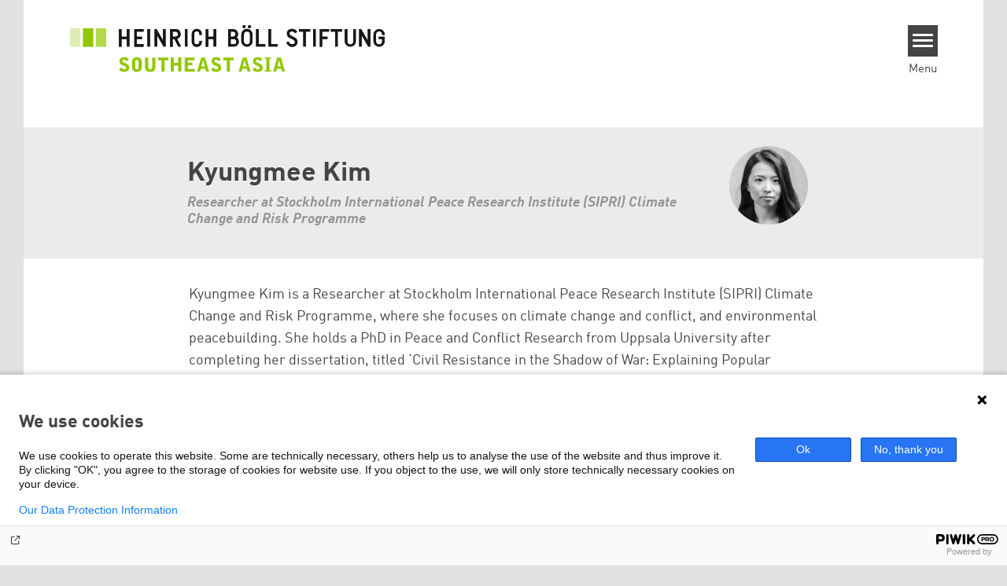

--- FILE ---
content_type: text/html; charset=UTF-8
request_url: https://th.boell.org/en/person/kyungmee-kim
body_size: 8455
content:
<!DOCTYPE html>
<html lang="en" dir="ltr" prefix="og: https://ogp.me/ns#" id="top-of-page">
  <head>
    <meta charset="utf-8" />
<meta name="robots" content="noindex, nofollow, noarchive, nosnippet, noimageindex" />
<link rel="shortlink" href="https://th.boell.org/en/node/1635" />
<link rel="canonical" href="https://th.boell.org/en/person/kyungmee-kim" />
<meta property="og:site_name" content="Heinrich Böll Foundation | Southeast Asia" />
<meta property="og:url" content="https://th.boell.org/en/person/kyungmee-kim" />
<meta property="og:title" content="Kyungmee Kim | Heinrich Böll Foundation | Southeast Asia" />
<meta name="twitter:card" content="summary_large_image" />
<meta name="twitter:title" content="Kyungmee Kim | Heinrich Böll Foundation | Southeast Asia" />
<meta name="twitter:site" content="@boell_stiftung" />
<meta name="Generator" content="Drupal 10 (https://www.drupal.org)" />
<meta name="MobileOptimized" content="width" />
<meta name="HandheldFriendly" content="true" />
<meta name="viewport" content="width=device-width, initial-scale=1.0" />
<link rel="icon" href="/themes/theodor/favicon.ico" type="image/vnd.microsoft.icon" />
<link rel="alternate" hreflang="en" href="https://th.boell.org/en/person/kyungmee-kim" />

    <title>Kyungmee Kim | Heinrich Böll Foundation | Southeast Asia</title>
    <link rel="stylesheet" media="all" href="/themes/contrib/stable/css/system/components/align.module.css?t7h2cs" />
<link rel="stylesheet" media="all" href="/themes/contrib/stable/css/system/components/fieldgroup.module.css?t7h2cs" />
<link rel="stylesheet" media="all" href="/themes/contrib/stable/css/system/components/container-inline.module.css?t7h2cs" />
<link rel="stylesheet" media="all" href="/themes/contrib/stable/css/system/components/clearfix.module.css?t7h2cs" />
<link rel="stylesheet" media="all" href="/themes/contrib/stable/css/system/components/details.module.css?t7h2cs" />
<link rel="stylesheet" media="all" href="/themes/contrib/stable/css/system/components/hidden.module.css?t7h2cs" />
<link rel="stylesheet" media="all" href="/themes/contrib/stable/css/system/components/item-list.module.css?t7h2cs" />
<link rel="stylesheet" media="all" href="/themes/contrib/stable/css/system/components/js.module.css?t7h2cs" />
<link rel="stylesheet" media="all" href="/themes/contrib/stable/css/system/components/nowrap.module.css?t7h2cs" />
<link rel="stylesheet" media="all" href="/themes/contrib/stable/css/system/components/position-container.module.css?t7h2cs" />
<link rel="stylesheet" media="all" href="/themes/contrib/stable/css/system/components/reset-appearance.module.css?t7h2cs" />
<link rel="stylesheet" media="all" href="/themes/contrib/stable/css/system/components/resize.module.css?t7h2cs" />
<link rel="stylesheet" media="all" href="/themes/contrib/stable/css/system/components/system-status-counter.css?t7h2cs" />
<link rel="stylesheet" media="all" href="/themes/contrib/stable/css/system/components/system-status-report-counters.css?t7h2cs" />
<link rel="stylesheet" media="all" href="/themes/contrib/stable/css/system/components/system-status-report-general-info.css?t7h2cs" />
<link rel="stylesheet" media="all" href="/themes/contrib/stable/css/system/components/tablesort.module.css?t7h2cs" />
<link rel="stylesheet" media="all" href="/modules/contrib/blazy/css/blazy.css?t7h2cs" />
<link rel="stylesheet" media="all" href="/themes/contrib/stable/css/views/views.module.css?t7h2cs" />
<link rel="stylesheet" media="all" href="/modules/custom/boell_copyright_footer/boell_copyright_footer.css?t7h2cs" />
<link rel="stylesheet" media="all" href="/modules/contrib/improved_multi_select/css/improved_multi_select.css?t7h2cs" />
<link rel="stylesheet" media="all" href="/themes/contrib/stable/css/core/assets/vendor/normalize-css/normalize.css?t7h2cs" />
<link rel="stylesheet" media="all" href="/themes/contrib/stable/css/core/normalize-fixes.css?t7h2cs" />
<link rel="stylesheet" media="all" href="/themes/contrib/classy/css/components/messages.css?t7h2cs" />
<link rel="stylesheet" media="all" href="/themes/contrib/classy/css/components/node.css?t7h2cs" />
<link rel="stylesheet" media="print" href="/themes/theodor/styles/print.css?t7h2cs" />
<link rel="stylesheet" media="all" href="/themes/theodor/js/splide/dist/css/splide.min.css?t7h2cs" />
<link rel="stylesheet" media="all" href="/themes/theodor/css/boell-green.css?t7h2cs" />

    
  </head>
  <body class="path-node-1635 route-entity-node-canonical theme-theodor boell-slide-in-menu boell-slide-in-menu--is-used boell-theme-color--boell-green has-local-tabs path-node page-node-type-person" data-lang-code="en" data-entity-type="node" data-entity-id="1635" data-node-id="1635" id="theme--boell-green">
        <a href="#main-content" class="visually-hidden focusable skip-link">
      Skip to main content
    </a>
    
      <div class="dialog-off-canvas-main-canvas" data-off-canvas-main-canvas>
    <div class="layout-tabs">
  
</div>



<div class="layout-container">

    <div class="region region-pre-header">
    <div data-drupal-messages-fallback class="hidden"></div>

  </div>

  <header class="site-header" role="banner">
      <div class="region region-branding">
    <div id="block-logo-2" class="block block-block-content block-block-contentedb838b7-c3d9-4b52-bbbe-36b2ad6fe197">
  
    
      
            <div class="field field--name-field-logo-image-first field--type-file field--label-hidden field__item"><a href="https://th.boell.org/en" title="Home" rel="home">
  <img src="https://th.boell.org/sites/default/files/2019-08/logo-boell-th.svg" alt="Heinrich-Böll-Stiftung Logo" />
</a>
</div>
      
  </div>

  </div>

      <div class="region region-header">
    <div id="block-slideinmenuhamburger" class="block block-boell-slide-in-menu block-slide-in-menu-block-hamburger">
  
    
      <nav class="slide-in-menu__controls" aria-label="Show Slide In Menu">
    <button class="block-boell-slide-in-menu__button slide-in-menu__button hamburger hamburger--elastic" type="button"
            aria-label="Menu" aria-expanded="false" aria-controls="block-boell-slideinmenu" aria-haspopup="true">
            <span class="hamburger-box">
              <span class="hamburger-inner"></span>
            </span>
    </button>
  <span class="menu">Menu</span>
</nav>

  </div>

  </div>


    <div class="megamenu-is-hidden region region-slide-in-menu" role="navigation">
  <div id="boell-slideinmenu-slider" class="block menu--slide-in-menu boell-slideinmenu hide" role="navigation">

        <div id="boell-slideinmenu-header" class="block menu--slide-in-menu--header boell-slideinmenu--header">
            <nav class="slide-in-menu__controls" aria-label="Hide Slide In Menu">

        <button id="boell-slide-in-menu__button"
                class="block-boell-slide-in-menu__button slide-in-menu__button hamburger hamburger--elastic"
                type="button"
                aria-label="Menu" aria-expanded="false" aria-controls="boell-slideinmenu-slider">
        <span class="hamburger-box">
          <span class="hamburger-inner"></span>
        </span>
        </button>
      </nav>

            
                              <div class="new-search-form block block-boell-search block-new-search site-header-search block-views" data-drupal-selector="new-search-form">
      <form class="new-search-form" data-drupal-selector="new-search-form" method="get" id="new-search-form" accept-charset="UTF-8" data-drupal-form-fields="edit-new-search,edit-show" action="/en/facetedsearch" >
      <div class="js-form-item form-item js-form-type-textfield form-type-textfield js-form-item-new-search form-item-new-search">
        <label for="edit-new-search">Enter keyword</label><input data-drupal-selector="edit-new-search" aria-describedby="edit-new-search--description" aria-label="Enter keyword" type="text" id="edit-new-search" name="search_api_fulltext" value="" size="60" maxlength="128" placeholder="Enter keyword" class="form-text">

      </div>
      <div class="site-header-search__open" aria-label="search icon">
        <span class="site-header-search__open-icon"></span>
      </div>
    </form>
  </div>

                          <div class="boell-slide-in-menu--header-blockwrap">
        
      </div>

    </div>
    
    <div class="region region-slide-in-menu-body">
  <div id="boell-slideinmenu-body" class="block menu--slide-in-menu--body boell-slideinmenu--body">
          <nav aria-labelledby="block-mainnavigation-menu" id="block-mainnavigation" class="block block-menu navigation menu--main">
            
  <div class="visually-hidden" id="block-mainnavigation-menu">Main navigation</div>
  

        
            <ul  class="megamenu__menu megamenu__menu--toplevel">
                              
        <li class="menu-item"
                            >

          
                                                      
          <a href="/en/topics" class="color--boell-green menu-link" data-drupal-link-system-path="node/1387">Topics</a>
                  </li>
                              
        <li class="menu-item"
                            >

          
                                                      
          <a href="/en/publications" class="color--boell-green menu-link" data-drupal-link-system-path="node/39">Publications</a>
                  </li>
                              
        <li class="menu-item"
                            >

          
                                                      
          <a href="/en/about-hbs" class="color--boell-green menu-link" data-drupal-link-system-path="node/31">About us</a>
                  </li>
          </ul>
  


  </nav>

      </div>
</div><!-- /.region.region-slide-in-menu-body -->

    <div class="region region-slide-in-menu-footer">
  <div id="boell-slideinmenu-footer" class="block menu--slide-in-menu--footer boell-slideinmenu--footer">
          <nav aria-labelledby="block-servicelinksmenu-2-menu" id="block-servicelinksmenu-2" class="block block-menu navigation menu--service-links-menu">
            
  <div class="visually-hidden" id="block-servicelinksmenu-2-menu">Service Links Menu</div>
  

        

              <ul class="menu">
                          <li class="menu-item"
                      >
        <a href="/en/internship" data-drupal-link-system-path="node/37">Internships</a>
              </li>
                      <li class="menu-item"
                      >
        <a href="https://calendar.boell.de/en/calendar/advancedsearch?f%5B0%5D=webseiten_zuordnung_des_termins%3A3699">Events</a>
              </li>
                      <li class="menu-item"
                      >
        <a href="/en/contact" data-drupal-link-system-path="node/41">Contact</a>
              </li>
                      <li class="menu-item"
                      >
        <a href="https://th.boell.org/en/information-heinrich-boll-stiftung-southeast-asia">Subscribe to mailings</a>
              </li>
        </ul>
  

  </nav>
<nav aria-labelledby="block-sociallinks-menu" id="block-sociallinks" class="block block-menu navigation menu--social-links">
            
  <h2 class="visually-hidden" id="block-sociallinks-menu">Social Links</h2>
  

        

      <ul class="menu social-links">
                      <li class="menu-item leaf"
                      >

        <a href="https://www.facebook.com/HeinrichBoell.southeastasia"
                   >
          <div class="background"></div>
          <div class="mask facebook"></div>
          Facebook
        </a>
              </li>
                      <li class="menu-item leaf"
                      >

        <a href="https://www.youtube.com/channel/UCUb1f5rbkCitw_O7pYHZ2KA/videos"
                   >
          <div class="background"></div>
          <div class="mask youtube"></div>
          YouTube
        </a>
              </li>
                      <li class="menu-item leaf"
                      >

        <a href="https://www.flickr.com/photos/boellstiftung/sets/72157626024204000/"
                   >
          <div class="background"></div>
          <div class="mask flickr"></div>
          Flickr
        </a>
              </li>
                      <li class="menu-item leaf"
                      >

        <a href="https://bsky.app/profile/boellsea.bsky.social"
                   >
          <div class="background"></div>
          <div class="mask bluesky"></div>
          Bluesky
        </a>
              </li>
                      <li class="menu-item leaf"
                      >

        <a href="https://www.instagram.com/boell_sea/?next=/"
                   >
          <div class="background"></div>
          <div class="mask instagram"></div>
          Instagram
        </a>
              </li>
      </ul>
    

  </nav>

      </div>
</div><!-- /.region.region-slide-in-menu-footer -->

  </div>
  <div id="after-slide-in-menu" class="after-slide-in-menu"></div>
</div><!-- /.region.region-slide-in-menu -->

  </header>
  

    <div class="afar_mark"></div>

  <main role="main">
    <a id="main-content" tabindex="-1"></a>
    <div class="megamenu-is-hidden region region-slide-in-menu site-content js-etracker">
        <div class="region region-content">
    <div id="block-theodor-content" class="block block-system block-system-main-block">
  
    
      
<article data-history-node-id="1635" class="node node--type-person node--promoted node--view-mode-full">
  
    

  
  <div class="node__content">
        <div class="person-header">
      <div class="person-name">
        <span class="field field--name-title field--type-string field--label-hidden">Kyungmee Kim</span>

        
            <div class="field field--name-field-position field--type-string field--label-hidden field__item">Researcher at Stockholm International Peace Research Institute (SIPRI) Climate Change and Risk Programme</div>
      
                <div class="person-so-me">
          
        </div>
      </div>
      
            <div class="field field--name-field-image-person field--type-entity-reference field--label-hidden field__item"><article data-view-mode="image_and_licence_square" data-show-licence-link="0" data-has-licence="1" data-licence-id="4321" data-licence-creator="Peter Tvarberg" data-licence-licence="shareable" data-licence-realname="All rights reserved" data-licence-url="" data-licence-image="https://th.boell.org/sites/default/files/styles/3d2_small/public/2022-01/KyungmeeKim.png.webp?itok=xfdT2zkl" class="media media--type-image media--view-mode-image-and-licence-square">
  
      
            <div class="field field--name-field-media-image field--type-image field--label-hidden field__item">    <img loading="lazy" srcset="/sites/default/files/styles/square_tiny/public/2022-01/KyungmeeKim.png.webp?itok=JnO0hN9R 100w, /sites/default/files/styles/square_small/public/2022-01/KyungmeeKim.png.webp?itok=uMdfyOqa 200w, /sites/default/files/styles/square_medium/public/2022-01/KyungmeeKim.png.webp?itok=ep8_lUdV 400w, /sites/default/files/styles/square_large/public/2022-01/KyungmeeKim.png.webp?itok=6Kg6tSt6 800w, /sites/default/files/styles/square_desktop/public/2022-01/KyungmeeKim.png.webp?itok=UG0E4d_H 980w, /sites/default/files/styles/square_larger/public/2022-01/KyungmeeKim.png.webp?itok=jALukGQK 1220w" sizes="100vw" width="100" height="100" src="/sites/default/files/styles/square_tiny/public/2022-01/KyungmeeKim.png.jpg?itok=JnO0hN9R" alt="KyungmeeKim.png" />


</div>
      
  </article>
</div>
      
    </div>
    
          <div class="person-body">
                  
            <div class="text-formatted field field--name-field-biography field--type-text-long field--label-hidden field__item"><p>Kyungmee Kim is a Researcher at Stockholm International Peace Research Institute (SIPRI) Climate Change and Risk Programme, where she focuses on climate change and conflict, and environmental peacebuilding. She holds a PhD in Peace and Conflict Research from Uppsala University after completing her dissertation, titled ‘Civil Resistance in the Shadow of War: Explaining Popular Mobilization against Dams in Myanmar’. She is a member of the Research School for International Water Cooperation at the Department of Peace and Conflict Research, Uppsala University, which is part of the UNESCO Center for Water Cooperation. Prior to her doctoral research, Dr Kim worked on transboundary water cooperation and civil society empowerment at the Stockholm International Water Institute (SIWI).</p>
</div>
      
        
        
      </div>
              <div class="person-body">
          
        </div>
          
                                   <div class="person-articles">
            <h2 class="person-articles__title">Contributions:</h2>
            <div class="views-element-container"><div class="view view-articles-from-author view-id-articles_from_author view-display-id-block_1 js-view-dom-id-ce00c5d609ffba9513191d796f9edce4f209d06d4d5fd7a29ecdd4967d7229d3">
  
    
            
      <div class="view-content">
          <div class="views-row"><div class="views-field views-field-created"><span class="field-content"><time datetime="2022-01-14T07:23:13+00:00" class="datetime">14 January 2022</time>
</span></div><span class="views-field views-field-title"><span class="field-content"><a href="/en/2022/01/03/energy-security-danu ">Community Mobilization for Energy Security: A Case Study of the Danu Self-Administered Zone in Myanmar</a></span></span></div>

    </div>
  
      
                          </div>
</div>

          </div>
              
    

  </div>

</article>

  </div>

  </div>

    </div>
    
        <div class="print-copyright-container">
      <p class="print-copyright-text">
        <b>© Heinrich-Böll-Stiftung e.V.</b><br>
        Schumannstraße 8<br>
        10117 Berlin<br>
        T +49 (30) 285 34-0<br>
        F +49 (30) 285 34-109<br>
        <i>www.boell.de</i><br>
        <i>info@boell.de</i>

      </p>
    </div>
  </main>

  <div class="afar_mark"></div>

  <footer class="site-footer" role="contentinfo">

      <div class="site-footer--tabs">
  <div class="site-footer-top-wrapper">
    <div class="inner">
      
    </div>
  </div>
  <div class="site-footer-middle-wrapper">
    <div class="inner">
        <div class="region region-footer-content">
    <div id="block-theodor-contactdirections" class="block-footify-block block block-block-content block-block-content6e29300e-3a26-4b57-bcd3-cba48deafda3">
  
      <h2>Contact/Directions</h2>
    
      
            <div class="text-formatted field field--name-body field--type-text-with-summary field--label-hidden field__item"><p><strong>Heinrich Böll Stiftung - Southeast Asia Regional Office</strong></p><p>32/4 Sukhumvit 53 (Thong Lo 1 Alley),<br>Khlong Tan Neua, Watthana,<br>Bangkok 10110, Thailand</p><p>(Near BTS Station Thong Lo)</p><p>Tel: +66-2622 5960-2 &nbsp;&nbsp;<br>Fax: +66-2662 5960-2 ext.111</p><p>Email: <a href="mailto:info@th.boell.org">info@th.boell.org</a></p><p><strong>Opening hours</strong></p><p>08.00 am - 5.00 pm<br>Closed on Saturday-Sunday and&nbsp;public holidays</p><p><a href="https://www.openstreetmap.org/#map=18/13.725972/100.578756&amp;layers=N">Map</a><br><a href="https://th.boell.org/en/information-heinrich-boll-stiftung-southeast-asia">Subscribe to newsletters</a></p></div>
      
  </div>
<nav aria-labelledby="block-theodor-sociallinks-2-menu" id="block-theodor-sociallinks-2" class="block block-menu navigation menu--social-links">
      
  <h2 id="block-theodor-sociallinks-2-menu">Social Links</h2>
  

        

      <ul class="menu social-links">
                      <li class="menu-item leaf"
                      >

        <a href="https://www.facebook.com/HeinrichBoell.southeastasia"
                   >
          <div class="background"></div>
          <div class="mask facebook"></div>
          Facebook
        </a>
              </li>
                      <li class="menu-item leaf"
                      >

        <a href="https://www.youtube.com/channel/UCUb1f5rbkCitw_O7pYHZ2KA/videos"
                   >
          <div class="background"></div>
          <div class="mask youtube"></div>
          YouTube
        </a>
              </li>
                      <li class="menu-item leaf"
                      >

        <a href="https://www.flickr.com/photos/boellstiftung/sets/72157626024204000/"
                   >
          <div class="background"></div>
          <div class="mask flickr"></div>
          Flickr
        </a>
              </li>
                      <li class="menu-item leaf"
                      >

        <a href="https://bsky.app/profile/boellsea.bsky.social"
                   >
          <div class="background"></div>
          <div class="mask bluesky"></div>
          Bluesky
        </a>
              </li>
                      <li class="menu-item leaf"
                      >

        <a href="https://www.instagram.com/boell_sea/?next=/"
                   >
          <div class="background"></div>
          <div class="mask instagram"></div>
          Instagram
        </a>
              </li>
      </ul>
    

  </nav>
<div id="block-theodor-footify-5" class="block block-boell-footify block-footify-block">
  
      <h2>Federal Foundations
</h2>
    
      <ul class="menu federal-foundation">
  <li class="submenu-head submenu-1">Heinrich-Böll-Stiftung
    <ul class="submenu">
      <li class="first leaf"><a href="https://www.boell.de" title="">Head Quarter</a></li>
    </ul>
  </li>
  <li class="submenu-head submenu-2">State-Level Foundations
    <ul class="submenu">
      <li class="first leaf"><a href="https://www.boell-bw.de/" title="">Baden-Wuerttemberg</a></li>
      <li class="leaf"><a href="https://www.petrakellystiftung.de/" title="">Bavaria</a></li>
      <li class="leaf"><a href="https://www.bildungswerk-boell.de/" title="">Berlin</a></li>
      <li class="leaf"><a href="https://www.boell-brandenburg.de/" title="">Brandenburg</a></li>
      <li class="leaf"><a href="https://www.boell-bremen.de/" title="">Bremen</a></li>
      <li class="leaf"><a href="https://www.boell-hamburg.de/" title="">Hamburg</a></li>
      <li class="leaf"><a href="https://www.boell-hessen.de/" title="">Hesse</a></li>
      <li class="leaf"><a href="https://www.boell-mv.de/" title="">Mecklenburg-Hither Pomerania</a></li>
      <li class="leaf"><a href="https://www.slu-boell.de/" title="">Lower Saxony</a></li>
      <li class="leaf"><a href="https://www.boell-nrw.de/" title="">North Rhine- Westphalia</a></li>
      <li class="leaf"><a href="https://www.boell-rlp.de/" title="">Rhineland-Palatinate</a></li>
      <li class="leaf"><a href="https://www.boell-saar.de" title="">Saarland</a></li>
      <li class="leaf"><a href="https://www.weiterdenken.de/" title="">Saxony</a></li>
      <li class="leaf"><a href="https://www.boell-sachsen-anhalt.de/" title="">Saxony-Anhalt</a></li>
      <li class="leaf"><a href="https://www.boell-sh.de/" title="">Schleswig-Holstein</a></li>
      <li class="last leaf"><a href="https://www.boell-thueringen.de/" title="">Thuringia</a></li>
    </ul>
  </li>
</ul>

  </div>
<div id="block-theodor-footify-4" class="block block-boell-footify block-footify-block">
  
      <h2>International Offices
</h2>
    
      <ul class="menu">
  <li class="submenu-head submenu-1">Asia
    <ul class="submenu">
      <li class="first leaf"><a href="https://cn.boell.org" title="">Beijing Representative Office</a></li>
      <li class="leaf"><a href="https://in.boell.org" title="">New Delhi Office - India</a></li>
      <li class="leaf"><a href="https://kh.boell.org" title="">Phnom Penh Office  - Cambodia</a></li>
      <li class="last leaf"><a href="https://th.boell.org" title="">Southeast Asia Regional Office</a></li>
       <li class="last leaf"><a href="https://kr.boell.org" title="">Seoul office - East Asia | Global Dialogue</a></li>
    </ul>
	</li>
  <li class="submenu-head submenu-2">Africa
		<ul class="submenu">
      <li class="first leaf"><a href="https://hoa.boell.org">Horn of Africa Office - Somalia/Somaliland, Sudan, Ethiopia</a></li>
      <li class="leaf"><a href="https://ke.boell.org" title="">Nairobi Office - Kenya, Uganda, Tanzania</a></li>
      <li class="leaf"><a href="https://ng.boell.org" title="">Abuja Office - Nigeria</a></li>
      <li class="leaf"><a href="https://sn.boell.org" title="">Dakar Office - Senegal</a></li>
      <li class="last leaf"><a href="https://za.boell.org" title="">Cape Town Office - South Africa, Namibia, Zimbabwe</a></li>
		</ul>
	</li>
    <li class="submenu-head submenu-3">Europe
      <ul class="submenu">
        <li class="first leaf"><a href="https://ba.boell.org/" title="">Sarajevo Office - Bosnia and Herzegovina, North Macedonia</a></li>
        <li class="leaf"><a href="https://pl.boell.org/" title="">Warsaw Office - Poland</a></li>
        <li class="leaf"><a href="https://cz.boell.org/" title="">Prague Office - Czech Republic, Slovakia, Hungary</a></li>
        <li class="leaf"><a href="https://eu.boell.org" title="">Brussels - European Union | Global Dialogue</a></li>
        <li class="leaf"><a href="https://fr.boell.org" title="">Paris Office - France, Italy</a></li>
        <li class="leaf"><a href="https://gr.boell.org/" title="">Thessaloniki Office - Greece</a></li>
        <li class="leaf"><a href="https://ge.boell.org/" title="">Tbilisi Office - South Caucasus Region</a></li>
        <li class="leaf"><a href="https://rs.boell.org/" title="">Belgrade Office - Serbia, Montenegro, Kosovo</a></li>
        <li class="leaf"><a href="https://al.boell.org/" title="">Tirana Office - Albania</a></li>
        <li class="leaf"><a href="https://tr.boell.org/" title="">Istanbul Office - Turkey</a></li>
        <li class="last leaf"><a href="https://ua.boell.org/" title="">Kyiv Office - Ukraine</a></li>
      </ul>
    </li>
  <li class="submenu-head submenu-4">North America
    <ul class="submenu">
      <li class="first last leaf"><a href="https://us.boell.org" title="">Washington, DC Office - USA, Canada, Global Dialogue</a></li>
    </ul>
  </li>
  <li class="submenu-head submenu-5">Latin America
    <ul class="submenu">
      <li class="first leaf"><a href="https://br.boell.org/" title="">Rio de Janeiro Office - Brazil</a></li>
      <li class="leaf"><a href="https://cl.boell.org" title="">Santiago de Chile Office - Chile, Peru, Bolivia</a></li>
      <li class="leaf"><a href="https://centroamerica.boell.org/" title="">Centroamerica Office</a></li>
      <li class="leaf"><a href="https://co.boell.org" title="">Bogotá Office - Colombia</a></li>
      <li class="last leaf"><a href="https://mx.boell.org" title="">Mexico City Office - Mexico and the Caribbean</a></li>
    </ul>
  </li>
  <li class="submenu-head submenu-6">Middle East &amp; North Africa
    <ul class="submenu">
      <li class="first leaf"><a href="https://il.boell.org" title="">Tel Aviv Office - Israel</a></li>
      <li class="leaf"><a href="https://lb.boell.org" title="">Beirut Office - Libanon, Syria, Iraq</a></li>
      <li class="leaf"><a href="https://ma.boell.org/" title="">Rabat Office - Morocco</a></li>
      <li class="leaf"><a href="https://tn.boell.org/" title="">Tunis Office - Tunisia</a></li>
      <li class="last leaf"><a href="https://ps.boell.org" title="">Ramallah Office - Palestine and Jordan</a></li>
    </ul>
  </li>
</ul>

  </div>
<div id="block-theodor-footify-3" class="block block-boell-footify block-footify-block">
  
      <h2>Topic Portals
</h2>
    
      <ul class="menu">
  <li class="first leaf"><a href="http://kommunalwiki.boell.de/index.php/Hauptseite" title="">KommunalWiki</a></li>
  <li class="leaf"><a href="http://heimatkunde.boell.de" title="">Heimatkunde</a></li>
  <li class="leaf"><a href="http://boell.de/en/foundation/green-academy" title="">Green Academy</a></li>
  <li class="leaf"><a href="http://www.gwi-boell.de" title="">Gunda-Werner-Institute</a></li>
  <li class="leaf"><a href="http://www.greencampus.de" title="">GreenCampus</a></li>
  <li class="leaf"><a href="http://boell.de/en/foundation/research-archive" title="">Research Archive</a></li>
  <li class="last leaf"><a href="http://www.boell.de/en/foundation/scholarships" title="">Studienwerk</a></li>
</ul>

  </div>
<div id="block-theodor-footify-2" class="block block-boell-footify block-footify-block">
  
      <h2>Media Sites
</h2>
    
      <ul class="menu">
	<li class="first leaf"><a href="https://infohub-plastic.org" title="">Info Hub on Plastic</a></li>
</ul>

  </div>
<div id="block-theodor-footify" class="block block-boell-footify block-footify-block">
  
      <h2>Green Websites</h2>
    
      <ul class="menu">
	<li class="first leaf"><a href="https://www.gruene.de" title="">German Green Party</a></li>
	<li class="leaf"><a href="https://www.gruene-bundestag.de" title="">German Green Party at Bundestag</a></li>
	<li class="leaf"><a href="https://europeangreens.eu" title="">European Greens</a></li>
	<li class="leaf"><a href="https://www.gruene-europa.de" title="">Greens in the EU Parliament</a></li>
	<li class="last leaf"><a href="https://gef.eu/home/" title="">Green European Foundation</a></li>
</ul>

  </div>

  </div>

    </div>
  </div>
</div>
  
  
  <div class="site-footer-bottom-wrapper">
    <div class="inner">
      <div class="site-footer-bottom-top">
        <div class="region region-footer-bottom site-footer-bottom">
  <div class="site-footer-bottom__copyright"></div>
      <div id="block-theodor-logo" class="block block-block-content block-block-contentedb838b7-c3d9-4b52-bbbe-36b2ad6fe197">
  
    
      
            <div class="field field--name-field-logo-image-first field--type-file field--label-hidden field__item"><a href="https://th.boell.org/en" title="Home" rel="home">
  <img src="https://th.boell.org/sites/default/files/2019-08/logo-boell-th.svg" alt="Heinrich-Böll-Stiftung Logo" />
</a>
</div>
      
  </div>
<nav aria-labelledby="block-theodor-footer-menu" id="block-theodor-footer" class="block block-menu navigation menu--footer">
            
  <h2 class="visually-hidden" id="block-theodor-footer-menu">Footer menu</h2>
  

        

  <ul class="site-footer-bottom__menu">
                <li class="site-footer-bottom__menu-item">
        <a href="https://www.boell.de/en/imprint">Imprint</a>
              </li>
                <li class="site-footer-bottom__menu-item">
        <a href="https://www.boell.de/en/privacy-policy-en">Privacy</a>
              </li>
      </ul>


  </nav>
<div id="block-analyticsblock" class="block block-boell-analytics-block block-analytics-block">
  
    
      <script type="text/javascript">
(function(window, document, dataLayerName, id) {
window[dataLayerName]=window[dataLayerName]||[],window[dataLayerName].push({start:(new Date).getTime(),event:"stg.start"});var scripts=document.getElementsByTagName('script')[0],tags=document.createElement('script');
function stgCreateCookie(a,b,c){var d="";if(c){var e=new Date;e.setTime(e.getTime()+24*c*60*60*1e3),d="; expires="+e.toUTCString()}document.cookie=a+"="+b+d+"; path=/"}
var isStgDebug=(window.location.href.match("stg_debug")||document.cookie.match("stg_debug"))&&!window.location.href.match("stg_disable_debug");stgCreateCookie("stg_debug",isStgDebug?1:"",isStgDebug?14:-1);
var qP=[];dataLayerName!=="dataLayer"&&qP.push("data_layer_name="+dataLayerName),isStgDebug&&qP.push("stg_debug");var qPString=qP.length>0?("?"+qP.join("&")):"";
tags.async=!0,tags.src="//boell.containers.piwik.pro/"+id+".js"+qPString,scripts.parentNode.insertBefore(tags,scripts);
!function(a,n,i){a[n]=a[n]||{};for(var c=0;c<i.length;c++)!function(i){a[n][i]=a[n][i]||{},a[n][i].api=a[n][i].api||function(){var a=[].slice.call(arguments,0);"string"==typeof a[0]&&window[dataLayerName].push({event:n+"."+i+":"+a[0],parameters:[].slice.call(arguments,1)})}}(i[c])}(window,"ppms",["tm","cm"]);
})(window, document, 'dataLayer', 'ec81243f-2064-442d-bd7b-eae3f810684d');
</script><noscript><iframe src="//boell.containers.piwik.pro/ec81243f-2064-442d-bd7b-eae3f810684d/noscript.html" height="0" width="0" style="display:none;visibility:hidden"></iframe></noscript>
  </div>

  </div><!-- /.region.region-footer-bottom.site-footer-bottom -->

          
      </div>
      <div class="block block-boell-copyright-footer">
  
    
      <div class="boell-copyright-footer"></div>
  </div>

    </div>
  </div>
</footer>


  <div class="back-to-top">
    <a href="#top-of-page" class="button--back-to-top" data-to-top-button
       aria-label="go to the top of this page" role="button">
      <span>back to top</span>
    </a>
  </div>

</div>
  </div>

    
    <script type="application/json" data-drupal-selector="drupal-settings-json">{"path":{"baseUrl":"\/","pathPrefix":"en\/","currentPath":"node\/1635","currentPathIsAdmin":false,"isFront":false,"currentLanguage":"en","currentQuery":{"_wrapper_format":"html"}},"pluralDelimiter":"\u0003","suppressDeprecationErrors":true,"fitvids":{"selectors":".js-fitvid-aspect-ratio\r,.field--name-field-media-oembed-video\r,.field--name-body\r,.grid-box-youtube_channel\r,.grid-box-video .grid-box-inner\r,.grid-box-plaintext .grid-box-inner\r,.grid .teaser__text\r,.grid-box-call_to_action_fullbleed__media","custom_vendors":"iframe[src^=\u0022https:\/\/youtu.be\u0022],iframe[src^=\u0022\/media\/oembed\u0022],iframe[src^=\u0022https:\/\/www.facebook.com\/plugins\/video\u0022]","ignore_selectors":""},"improved_multi_select":{"selectors":["select[multiple]:not([id=\u0022edit-field-tags\u0022])"],"filtertype":"partial","placeholder_text":"","orderable":false,"js_regex":false,"groupresetfilter":false,"remove_required_attr":false,"buttontext_add":"\u003E","buttontext_addall":"\u00bb","buttontext_del":"\u003C","buttontext_delall":"\u00ab","buttontext_moveup":"Move up","buttontext_movedown":"Move down"},"user":{"uid":0,"permissionsHash":"3a72e10d86fc2cedbe1d0ccab762bd2c1951cd2a46538ee2d3bd92d7dfbe0f6a"}}</script>
<script src="/core/assets/vendor/jquery/jquery.min.js?v=3.7.1"></script>
<script src="/core/assets/vendor/once/once.min.js?v=1.0.1"></script>
<script src="/core/misc/drupalSettingsLoader.js?v=10.5.5"></script>
<script src="/core/misc/drupal.js?v=10.5.5"></script>
<script src="/core/misc/drupal.init.js?v=10.5.5"></script>
<script src="/core/misc/debounce.js?v=10.5.5"></script>
<script src="/modules/contrib/blazy/js/dblazy.min.js?t7h2cs"></script>
<script src="/modules/contrib/blazy/js/plugin/blazy.once.min.js?t7h2cs"></script>
<script src="/modules/contrib/blazy/js/plugin/blazy.sanitizer.min.js?t7h2cs"></script>
<script src="/modules/contrib/blazy/js/plugin/blazy.dom.min.js?t7h2cs"></script>
<script src="/modules/contrib/blazy/js/base/blazy.base.min.js?t7h2cs"></script>
<script src="/modules/contrib/blazy/js/plugin/blazy.dataset.min.js?t7h2cs"></script>
<script src="/modules/contrib/blazy/js/base/blazy.min.js?t7h2cs"></script>
<script src="/modules/custom/boell_copyright_footer/boell_copyright_footer.js?v=1.2.11"></script>
<script src="/modules/custom/boell_grid_boxes/grid/js/boell_grid_scripts.js?v=1.7"></script>
<script src="/modules/custom/boell_slide_in_menu/js/slide_in_menu.js?v=1.3.1"></script>
<script src="/libraries/fitvids/jquery.fitvids.js?v=10.5.5"></script>
<script src="/modules/contrib/fitvids/js/init-fitvids.js?v=10.5.5"></script>
<script src="/modules/contrib/grid/src/TwoClick/js/two-click-embedding.js?v=1.0.8"></script>
<script src="/modules/contrib/improved_multi_select/js/improved_multi_select.js?v=10.5.5"></script>
<script src="/modules/custom/ph_gallery/js/swiped-events.js?v=1.4"></script>
<script src="/modules/custom/ph_gallery/js/ph_new_gallery.js?v=1.4"></script>
<script src="/modules/custom/ph_infobox_field/tabs.jquery.js?t7h2cs"></script>
<script src="/themes/theodor/js/velocity.min.js?v=1.2.45"></script>
<script src="/themes/theodor/js/header.js?v=1.2.45"></script>
<script src="/themes/theodor/js/script.js?v=1.2.45"></script>
<script src="/themes/theodor/js/grid.js?v=1.2.45"></script>
<script src="/themes/theodor/js/splide/dist/js/splide.min.js?v=1.2.45"></script>
<script src="/themes/theodor/js/stickyjs/jquery.sticky.js?v=1.2.45"></script>
<script src="/themes/theodor/js/facets-custom.js?v=1.2.45"></script>
<script src="/themes/theodor/js/scrollover.js?v=1.2.45"></script>
<script src="/themes/theodor/js/topics-pager.js?v=1.2.45"></script>
<script src="/themes/theodor/js/collapsible-text.js?v=1.2.45"></script>
<script src="/themes/theodor/js/back-to-top.js?v=1.2.45"></script>
<script src="/themes/theodor/js/sticky-product.js?v=1.2.45"></script>
<script src="/themes/theodor/js/footnotes.js?v=1.2.45"></script>
<script src="/themes/theodor/js/infinite-scroll/infinite-scroll.js?v=4.0.1"></script>

  </body>
</html>


--- FILE ---
content_type: image/svg+xml
request_url: https://th.boell.org/sites/default/files/2019-08/logo-boell-th.svg
body_size: 2371
content:
<svg id="Ebene_1" data-name="Ebene 1" xmlns="http://www.w3.org/2000/svg" viewBox="0 0 399.04 60.18"><defs><style>.cls-1{fill:#181716;}.cls-2{fill:#b2d84c;}.cls-3{fill:#91c800;}.cls-4{fill:#deeeb2;}</style></defs><title>Suedostasien_EN_komplett</title><path class="cls-1" d="M72.11,14.75V5.13h3.21V27.57H72.11V18H65.38v9.62h-3.2V5.13h3.2v9.62Z"/><path class="cls-1" d="M93.3,5.13V8.34H84.64v6.41h6.74V18H84.64v6.42H93.3v3.2H81.44V5.13Z"/><path class="cls-1" d="M101.34,5.13V27.57h-3.2V5.13Z"/><path class="cls-1" d="M121.25,5.13V27.57h-2.56l-8.34-14.75V27.57h-3.21V5.13h2.57L118,19.88V5.13Z"/><path class="cls-1" d="M133.78,5.13a6.4,6.4,0,0,1,1.92,12.5l5.13,9.94h-3.62L132.4,18h-2.15v9.62h-3.2V5.13Zm-3.53,3.21v6.41h3.56a3.21,3.21,0,0,0,0-6.41Z"/><path class="cls-1" d="M148.87,5.13V27.57h-3.2V5.13Z"/><path class="cls-1" d="M154.35,11.22a6.43,6.43,0,0,1,12.86,0V12.5H164V11.22a3.22,3.22,0,0,0-6.44,0V21.48a3.22,3.22,0,1,0,6.44,0V20.2h3.21v1.28a6.43,6.43,0,0,1-12.86,0Z"/><path class="cls-1" d="M182,14.75V5.13h3.21V27.57H182V18h-6.73v9.62h-3.2V5.13h3.2v9.62Z"/><path class="cls-1" d="M206.73,5.13a6.44,6.44,0,0,1,6.41,6.41,5.88,5.88,0,0,1-1.73,4.39,6.1,6.1,0,0,1,2.72,5.2,6.47,6.47,0,0,1-6.44,6.44h-7.05V5.13Zm-2.89,3.21v6.41h2.89a3.21,3.21,0,0,0,0-6.41Zm0,9.61v6.42h3.85a3.09,3.09,0,0,0,3.24-3.24A3,3,0,0,0,207.69,18Z"/><path class="cls-1" d="M224.35,4.81a7.07,7.07,0,0,1,7.06,7.05v9a7.06,7.06,0,0,1-14.11,0v-9A7.07,7.07,0,0,1,224.35,4.81ZM220.83,0a1.93,1.93,0,1,1-1.92,1.92A1.93,1.93,0,0,1,220.83,0Zm3.52,24.69a3.86,3.86,0,0,0,3.85-3.85v-9a3.85,3.85,0,0,0-7.69,0v9A3.86,3.86,0,0,0,224.35,24.69ZM227.56,0a1.94,1.94,0,0,1,1.93,1.92,1.93,1.93,0,1,1-3.85,0A1.93,1.93,0,0,1,227.56,0Z"/><path class="cls-1" d="M239.1,5.13V24.37h8.65v3.2H235.89V5.13Z"/><path class="cls-1" d="M254.8,5.13V24.37h8.66v3.2H251.6V5.13Z"/><path class="cls-1" d="M281.73,4.81a7.81,7.81,0,0,1,6.41,3.85l-2.82,1.47A4.26,4.26,0,0,0,281.73,8c-2.25,0-3.53,1.12-3.53,2.56s1,2.57,3.17,3.59l3.11,1.54a6.64,6.64,0,0,1,4,6.09,6.43,6.43,0,0,1-6.73,6.09c-3.88,0-6.32-3.14-7.38-5.45L277,20.87c1.06,2.18,2.47,3.82,4.72,3.82s3.52-1.45,3.52-2.89-.89-2.53-2.91-3.56l-3.11-1.54A6.58,6.58,0,0,1,275,10.58C275,7.21,277.88,4.81,281.73,4.81Z"/><path class="cls-1" d="M304.49,5.13V8.34H299V27.57h-3.21V8.34h-5.45V5.13Z"/><path class="cls-1" d="M311.53,5.13V27.57h-3.2V5.13Z"/><path class="cls-1" d="M328.52,5.13V8.34h-8.65v6.41h6.73V18h-6.73v9.62h-3.21V5.13Z"/><path class="cls-1" d="M344.87,5.13V8.34h-5.45V27.57h-3.21V8.34h-5.45V5.13Z"/><path class="cls-1" d="M362.5,5.13V20.84a7.06,7.06,0,0,1-14.11,0V5.13h3.21V20.84a3.85,3.85,0,1,0,7.69,0V5.13Z"/><path class="cls-1" d="M380.77,5.13V27.57H378.2l-8.33-14.75V27.57h-3.21V5.13h2.57l8.33,14.75V5.13Z"/><path class="cls-1" d="M384.93,11.86a7.06,7.06,0,0,1,14.11,0v.64h-3.21v-.64a3.85,3.85,0,0,0-7.7,0v9a3.85,3.85,0,1,0,7.7,0V18h-4.17v-3.2H399v6.09a7.06,7.06,0,0,1-14.11,0Z"/><path class="cls-1" d="M72.11,14.75V5.13h3.21V27.57H72.11V18H65.38v9.62h-3.2V5.13h3.2v9.62Z"/><path class="cls-1" d="M93.3,5.13V8.34H84.64v6.41h6.74V18H84.64v6.42H93.3v3.2H81.44V5.13Z"/><path class="cls-1" d="M101.34,5.13V27.57h-3.2V5.13Z"/><path class="cls-1" d="M121.25,5.13V27.57h-2.56l-8.34-14.75V27.57h-3.21V5.13h2.57L118,19.88V5.13Z"/><path class="cls-1" d="M133.78,5.13a6.4,6.4,0,0,1,1.92,12.5l5.13,9.94h-3.62L132.4,18h-2.15v9.62h-3.2V5.13Zm-3.53,3.21v6.41h3.56a3.21,3.21,0,0,0,0-6.41Z"/><path class="cls-1" d="M148.87,5.13V27.57h-3.2V5.13Z"/><path class="cls-1" d="M154.35,11.22a6.43,6.43,0,0,1,12.86,0V12.5H164V11.22a3.22,3.22,0,0,0-6.44,0V21.48a3.22,3.22,0,1,0,6.44,0V20.2h3.21v1.28a6.43,6.43,0,0,1-12.86,0Z"/><path class="cls-1" d="M182,14.75V5.13h3.21V27.57H182V18h-6.73v9.62h-3.2V5.13h3.2v9.62Z"/><path class="cls-1" d="M206.73,5.13a6.44,6.44,0,0,1,6.41,6.41,5.88,5.88,0,0,1-1.73,4.39,6.1,6.1,0,0,1,2.72,5.2,6.47,6.47,0,0,1-6.44,6.44h-7.05V5.13Zm-2.89,3.21v6.41h2.89a3.21,3.21,0,0,0,0-6.41Zm0,9.61v6.42h3.85a3.09,3.09,0,0,0,3.24-3.24A3,3,0,0,0,207.69,18Z"/><path class="cls-1" d="M224.35,4.81a7.07,7.07,0,0,1,7.06,7.05v9a7.06,7.06,0,0,1-14.11,0v-9A7.07,7.07,0,0,1,224.35,4.81ZM220.83,0a1.93,1.93,0,1,1-1.92,1.92A1.93,1.93,0,0,1,220.83,0Zm3.52,24.69a3.86,3.86,0,0,0,3.85-3.85v-9a3.85,3.85,0,0,0-7.69,0v9A3.86,3.86,0,0,0,224.35,24.69ZM227.56,0a1.94,1.94,0,0,1,1.93,1.92,1.93,1.93,0,1,1-3.85,0A1.93,1.93,0,0,1,227.56,0Z"/><path class="cls-1" d="M239.1,5.13V24.37h8.65v3.2H235.89V5.13Z"/><path class="cls-1" d="M254.8,5.13V24.37h8.66v3.2H251.6V5.13Z"/><path class="cls-1" d="M281.73,4.81a7.81,7.81,0,0,1,6.41,3.85l-2.82,1.47A4.26,4.26,0,0,0,281.73,8c-2.25,0-3.53,1.12-3.53,2.56s1,2.57,3.17,3.59l3.11,1.54a6.64,6.64,0,0,1,4,6.09,6.43,6.43,0,0,1-6.73,6.09c-3.88,0-6.32-3.14-7.38-5.45L277,20.87c1.06,2.18,2.47,3.82,4.72,3.82s3.52-1.45,3.52-2.89-.89-2.53-2.91-3.56l-3.11-1.54A6.58,6.58,0,0,1,275,10.58C275,7.21,277.88,4.81,281.73,4.81Z"/><path class="cls-1" d="M304.49,5.13V8.34H299V27.57h-3.21V8.34h-5.45V5.13Z"/><path class="cls-1" d="M311.53,5.13V27.57h-3.2V5.13Z"/><path class="cls-1" d="M328.52,5.13V8.34h-8.65v6.41h6.73V18h-6.73v9.62h-3.21V5.13Z"/><path class="cls-1" d="M344.87,5.13V8.34h-5.45V27.57h-3.21V8.34h-5.45V5.13Z"/><path class="cls-1" d="M362.5,5.13V20.84a7.06,7.06,0,0,1-14.11,0V5.13h3.21V20.84a3.85,3.85,0,1,0,7.69,0V5.13Z"/><path class="cls-1" d="M380.77,5.13V27.57H378.2l-8.33-14.75V27.57h-3.21V5.13h2.57l8.33,14.75V5.13Z"/><path class="cls-1" d="M384.93,11.86a7.06,7.06,0,0,1,14.11,0v.64h-3.21v-.64a3.85,3.85,0,0,0-7.7,0v9a3.85,3.85,0,1,0,7.7,0V18h-4.17v-3.2H399v6.09a7.06,7.06,0,0,1-14.11,0Z"/><rect class="cls-2" x="32.68" y="4.08" width="13.13" height="23.81"/><rect class="cls-3" x="16.34" y="4.08" width="13.13" height="23.81"/><rect class="cls-4" y="4.08" width="13.13" height="23.81"/><g id="Südostasien_ENG_Grün_CMYK" data-name="Südostasien ENG Grün CMYK"><path class="cls-3" d="M65.27,54.28a6.86,6.86,0,0,0,1.61,1.94,3,3,0,0,0,1.93.62,2.42,2.42,0,0,0,1.67-.55,1.79,1.79,0,0,0,.62-1.39c0-1-.67-1.77-2-2.34-.89-.38-1.72-.73-2.49-1a8.76,8.76,0,0,1-2-1.14,4.89,4.89,0,0,1-1.91-4.08,5.5,5.5,0,0,1,.41-2.18,4.51,4.51,0,0,1,1.17-1.67,5.31,5.31,0,0,1,1.85-1.06A7.63,7.63,0,0,1,68.56,41a6.52,6.52,0,0,1,6,3.21l-2.89,2.07a4.06,4.06,0,0,0-3.28-2,2.2,2.2,0,0,0-1.49.47,1.55,1.55,0,0,0-.53,1.2,1.68,1.68,0,0,0,.53,1.22,5.67,5.67,0,0,0,1.66,1c.93.4,1.78.75,2.56,1.07a8.09,8.09,0,0,1,2,1.12,5,5,0,0,1,1.42,1.79A5.72,5.72,0,0,1,75,54.58a5.65,5.65,0,0,1-.44,2.28,5.14,5.14,0,0,1-1.27,1.77,6,6,0,0,1-2,1.14,7.84,7.84,0,0,1-2.58.41,7.32,7.32,0,0,1-6.58-3.68Z"/><path class="cls-3" d="M78.62,49c0-.7,0-1.35,0-1.94a8.56,8.56,0,0,1,.21-1.67A6.87,6.87,0,0,1,79.36,44a4.41,4.41,0,0,1,.88-1.24,7,7,0,0,1,9.11,0A4.82,4.82,0,0,1,90.22,44a5.9,5.9,0,0,1,.5,1.43,9.37,9.37,0,0,1,.22,1.67c0,.59,0,1.24,0,1.94v3.21c0,.7,0,1.35,0,1.94a9.37,9.37,0,0,1-.22,1.67,6.13,6.13,0,0,1-.5,1.44,4.61,4.61,0,0,1-.87,1.23,7,7,0,0,1-9.11,0,4.24,4.24,0,0,1-.88-1.23,7.18,7.18,0,0,1-.49-1.44,8.56,8.56,0,0,1-.21-1.67c0-.59,0-1.24,0-1.94Zm8.27-.67c0-.65,0-1.21-.06-1.67a3.86,3.86,0,0,0-.28-1.17,1.4,1.4,0,0,0-.63-.7,3,3,0,0,0-2.26,0,1.43,1.43,0,0,0-.62.7,3.6,3.6,0,0,0-.27,1.17c0,.46-.07,1-.07,1.67v4.55c0,.65,0,1.21.07,1.67A3.6,3.6,0,0,0,83,55.72a1.43,1.43,0,0,0,.62.7,3,3,0,0,0,2.26,0,1.4,1.4,0,0,0,.63-.7,3.86,3.86,0,0,0,.28-1.17c0-.46.06-1,.06-1.67Z"/><path class="cls-3" d="M99.16,52.86a12.11,12.11,0,0,0,.1,1.71,3.1,3.1,0,0,0,.36,1.17,1.53,1.53,0,0,0,.75.67,3.25,3.25,0,0,0,1.28.21,3.07,3.07,0,0,0,1.28-.22,1.64,1.64,0,0,0,.76-.69,3.1,3.1,0,0,0,.36-1.17,13.5,13.5,0,0,0,.09-1.68V41.5h4V53.81a6.45,6.45,0,0,1-1.59,4.79,6.81,6.81,0,0,1-4.93,1.56,6.8,6.8,0,0,1-4.93-1.57,6.46,6.46,0,0,1-1.6-4.78V41.5h4Z"/><path class="cls-3" d="M116,45h-4.6V41.5h13.25V45H120V59.71h-4Z"/><path class="cls-3" d="M127.78,41.5h4v6.8h5.27V41.5h4V59.71h-4V51.84h-5.27v7.87h-4Z"/><path class="cls-3" d="M145.46,41.5h12.28V45h-8.25v3.24h5.63v3.53h-5.63v4.36h8.77v3.54h-12.8Z"/><path class="cls-3" d="M171.49,56.07H166l-.94,3.64h-3.91l5.22-18.21h4.76l5.23,18.21h-3.91ZM170.72,53l-1.94-8.22-2,8.22Z"/><path class="cls-3" d="M182,54.28a6.85,6.85,0,0,0,1.6,1.94,3.06,3.06,0,0,0,1.93.62,2.42,2.42,0,0,0,1.67-.55,1.76,1.76,0,0,0,.62-1.39q0-1.49-2-2.34c-.9-.38-1.73-.73-2.5-1a8.49,8.49,0,0,1-2-1.14,4.87,4.87,0,0,1-1.92-4.08,5.68,5.68,0,0,1,.41-2.18,4.51,4.51,0,0,1,1.17-1.67,5.45,5.45,0,0,1,1.86-1.06,7.57,7.57,0,0,1,2.46-.37,6.51,6.51,0,0,1,5.95,3.21l-2.88,2.07a4.07,4.07,0,0,0-3.29-2,2.17,2.17,0,0,0-1.48.47,1.52,1.52,0,0,0-.54,1.2,1.66,1.66,0,0,0,.54,1.22,5.6,5.6,0,0,0,1.65,1c.93.4,1.79.75,2.57,1.07a8,8,0,0,1,2,1.12,4.87,4.87,0,0,1,1.42,1.79,5.72,5.72,0,0,1,.5,2.42,5.66,5.66,0,0,1-.45,2.28A5,5,0,0,1,190,58.63a6,6,0,0,1-2,1.14,7.76,7.76,0,0,1-2.58.41,7.3,7.3,0,0,1-6.57-3.68Z"/><path class="cls-3" d="M198.79,45h-4.6V41.5h13.25V45h-4.61V59.71h-4Z"/><path class="cls-3" d="M224.1,56.07h-5.48l-1,3.64h-3.91L219,41.5h4.76L229,59.71h-3.91ZM223.32,53l-1.94-8.22-2,8.22Z"/><path class="cls-3" d="M234.56,54.28a6.86,6.86,0,0,0,1.61,1.94,3,3,0,0,0,1.93.62,2.44,2.44,0,0,0,1.67-.55,1.79,1.79,0,0,0,.62-1.39c0-1-.67-1.77-2-2.34-.9-.38-1.73-.73-2.49-1a8.56,8.56,0,0,1-2-1.14A4.87,4.87,0,0,1,232,46.31a5.5,5.5,0,0,1,.41-2.18,4.51,4.51,0,0,1,1.17-1.67,5.31,5.31,0,0,1,1.85-1.06,7.59,7.59,0,0,1,2.47-.37,6.52,6.52,0,0,1,6,3.21l-2.89,2.07a4.06,4.06,0,0,0-3.29-2,2.19,2.19,0,0,0-1.48.47,1.52,1.52,0,0,0-.53,1.2,1.65,1.65,0,0,0,.53,1.22,5.67,5.67,0,0,0,1.66,1c.93.4,1.78.75,2.56,1.07a8.09,8.09,0,0,1,2,1.12,4.85,4.85,0,0,1,1.41,1.79,5.57,5.57,0,0,1,.5,2.42,5.66,5.66,0,0,1-.45,2.28,4.89,4.89,0,0,1-1.27,1.77,5.82,5.82,0,0,1-2,1.14,7.74,7.74,0,0,1-2.57.41,7.32,7.32,0,0,1-6.58-3.68Z"/><path class="cls-3" d="M246.78,58h2.06V43.1h-2.06V41.5H255v1.6h-2.09V58H255v1.72h-8.19Z"/><path class="cls-3" d="M267.84,56.07h-5.48l-.94,3.64h-3.91l5.23-18.21h4.76l5.22,18.21h-3.91ZM267.07,53l-1.94-8.22-2,8.22Z"/></g></svg>

--- FILE ---
content_type: application/javascript
request_url: https://th.boell.org/modules/custom/boell_slide_in_menu/js/slide_in_menu.js?v=1.3.1
body_size: 880
content:
(function ($, Drupal, once) {
  Drupal.behaviors.slide_in_menu = {

    attach: function (context, settings) {
      const slideInMenuButton = once(
        'slide-in-menu-button',
        [
          '.region-header .slide-in-menu__controls',
          '.region-slide-in-menu .block-boell-slide-in-menu__button',
          '#after-slide-in-menu',
          '#block-boellcalendar-content .block-boell-slide-in-menu__button',
        ].join(', '),
        context
      );
      slideInMenuButton.forEach((element) => {
        element.addEventListener("click", function () {
          $(".dialog-off-canvas-main-canvas").toggleClass(
            "slide-in-menu-active"
          );
          // #3917 hide the navigation content while not clicked on for ALL users (keyboard)
          $('#boell-slideinmenu-slider').toggleClass("hide");

          const slideInHamburger = $("#boell-slide-in-menu__button");

          if (slideInHamburger.attr("aria-expanded") === "true") {
            setTimeout(function () {
              slideInHamburger.attr("aria-expanded", false);
            }, 300);

            $(".site-header-search--expanded").removeClass(
              "site-header-search--expanded"
            );
          } else {
            //wait till the menu has slided in and then start the changing
            // animation to X
            setTimeout(function () {
              slideInHamburger.attr("aria-expanded", true);
            }, 300);
          }
        });
      });

      // #3923: Hide slide-in-menu if escape key is pressed
      $(document).keyup(function(e) {
        if (e.keyCode == 27) { // escape key code = 27
          if ($(".dialog-off-canvas-main-canvas").hasClass("slide-in-menu-active")) {
            $(".dialog-off-canvas-main-canvas").removeClass("slide-in-menu-active");
            $('#boell-slideinmenu-slider').addClass("hide");

            const slideInHamburger = $("#boell-slide-in-menu__button");
            if (slideInHamburger.attr("aria-expanded") === "true") {
              setTimeout(function () {
                slideInHamburger.attr("aria-expanded", false);
              }, 300);
            }
          }
        }
      });

      // #3963: trap user inside nav menu if tab key (=code 9) is pressed / escape via esc-key still possible
      $(document).keydown(function(e) {
        if (e.keyCode == 9) {
          var target = e.target;
          var shiftPressed = e.shiftKey;
          // only inside #boell-slideinmenu-slider
          if ($(target).parents('#boell-slideinmenu-slider').length) {
            var borderElem = shiftPressed ?
                                $(target).closest('#boell-slideinmenu-slider').find('button').first()
                             :
                                $(target).closest('#boell-slideinmenu-slider').find('a').last();
            if ($(borderElem).length) {
                if ($(target).is($(borderElem))) {
                    return false;
                } else {
                    return true;
                }
            }
          }
        }
        return true;
      });

      const headerSearchOpen = once(
        "header-search-open",
        ".site-header-search__open-icon",
        context
      );
      if (headerSearchOpen.length) {
        headerSearchOpen[0].addEventListener("click", (event) => {
          event.preventDefault();
          event.stopPropagation();
          event.currentTarget.closest('.new-search-form').submit()
        });
      }
    },
  };
})(jQuery, Drupal, once);
